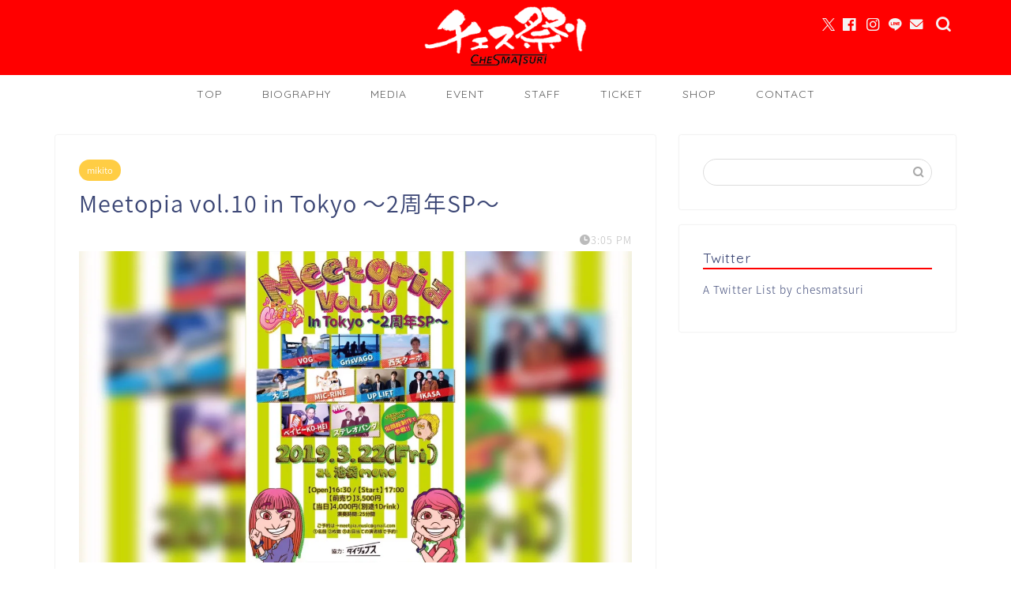

--- FILE ---
content_type: text/html; charset=UTF-8
request_url: https://chesmatsuri.com/blog/mikito/20190322meetopia10.html
body_size: 13446
content:
<!DOCTYPE html><html lang="ja"><head prefix="og: http://ogp.me/ns# fb: http://ogp.me/ns/fb# article: http://ogp.me/ns/article#"><meta charset="utf-8"><meta http-equiv="X-UA-Compatible" content="IE=edge"><meta name="viewport" content="width=device-width, initial-scale=1"><meta property="og:type" content="blog"><meta property="og:title" content="Meetopia vol.10 in Tokyo 〜2周年SP〜｜チェス祭り"><meta property="og:url" content="https://chesmatsuri.com/blog/mikito/20190322meetopia10.html"><meta property="og:description" content="こんにちは！みきとです。 浜松でチェス祭りという音楽イベント、また、シンガーソングライターてぃーがの運営をやっています！"><meta property="og:image" content="https://i0.wp.com/chesmatsuri.com/wp-content/uploads/S__118472748.jpg?fit=1706%2C960&ssl=1"><meta property="og:site_name" content="チェス祭り"><meta property="fb:admins" content=""><meta name="twitter:card" content="summary"><meta name="twitter:site" content="@chesmatsuri"><meta name="description" itemprop="description" content="こんにちは！みきとです。 浜松でチェス祭りという音楽イベント、また、シンガーソングライターてぃーがの運営をやっています！" ><link rel="canonical" href="https://chesmatsuri.com/blog/mikito/20190322meetopia10.html"><link media="all" href="https://chesmatsuri.com/wp-content/cache/autoptimize/css/autoptimize_3a4fd97548de287c7f9b59aa0ade5801.css" rel="stylesheet"><title>Meetopia vol.10 in Tokyo 〜2周年SP〜｜チェス祭り</title><meta name='robots' content='max-image-preview:large' /><link rel='dns-prefetch' href='//www.google.com' /><link rel='dns-prefetch' href='//cdnjs.cloudflare.com' /><link rel='dns-prefetch' href='//use.fontawesome.com' /><link rel='dns-prefetch' href='//secure.gravatar.com' /><link rel='dns-prefetch' href='//stats.wp.com' /><link rel='dns-prefetch' href='//v0.wordpress.com' /><link rel='preconnect' href='//i0.wp.com' /><link rel='preconnect' href='//c0.wp.com' /><link rel="alternate" type="application/rss+xml" title="チェス祭り &raquo; フィード" href="https://chesmatsuri.com/feed" /><link rel="alternate" type="application/rss+xml" title="チェス祭り &raquo; コメントフィード" href="https://chesmatsuri.com/comments/feed" /><link rel="alternate" type="application/rss+xml" title="チェス祭り &raquo; Meetopia vol.10 in Tokyo 〜2周年SP〜 のコメントのフィード" href="https://chesmatsuri.com/blog/mikito/20190322meetopia10.html/feed" /> <script type="text/javascript">window._wpemojiSettings = {"baseUrl":"https:\/\/s.w.org\/images\/core\/emoji\/15.0.3\/72x72\/","ext":".png","svgUrl":"https:\/\/s.w.org\/images\/core\/emoji\/15.0.3\/svg\/","svgExt":".svg","source":{"concatemoji":"https:\/\/chesmatsuri.com\/wp-includes\/js\/wp-emoji-release.min.js?ver=6.6.4"}};
/*! This file is auto-generated */
!function(i,n){var o,s,e;function c(e){try{var t={supportTests:e,timestamp:(new Date).valueOf()};sessionStorage.setItem(o,JSON.stringify(t))}catch(e){}}function p(e,t,n){e.clearRect(0,0,e.canvas.width,e.canvas.height),e.fillText(t,0,0);var t=new Uint32Array(e.getImageData(0,0,e.canvas.width,e.canvas.height).data),r=(e.clearRect(0,0,e.canvas.width,e.canvas.height),e.fillText(n,0,0),new Uint32Array(e.getImageData(0,0,e.canvas.width,e.canvas.height).data));return t.every(function(e,t){return e===r[t]})}function u(e,t,n){switch(t){case"flag":return n(e,"\ud83c\udff3\ufe0f\u200d\u26a7\ufe0f","\ud83c\udff3\ufe0f\u200b\u26a7\ufe0f")?!1:!n(e,"\ud83c\uddfa\ud83c\uddf3","\ud83c\uddfa\u200b\ud83c\uddf3")&&!n(e,"\ud83c\udff4\udb40\udc67\udb40\udc62\udb40\udc65\udb40\udc6e\udb40\udc67\udb40\udc7f","\ud83c\udff4\u200b\udb40\udc67\u200b\udb40\udc62\u200b\udb40\udc65\u200b\udb40\udc6e\u200b\udb40\udc67\u200b\udb40\udc7f");case"emoji":return!n(e,"\ud83d\udc26\u200d\u2b1b","\ud83d\udc26\u200b\u2b1b")}return!1}function f(e,t,n){var r="undefined"!=typeof WorkerGlobalScope&&self instanceof WorkerGlobalScope?new OffscreenCanvas(300,150):i.createElement("canvas"),a=r.getContext("2d",{willReadFrequently:!0}),o=(a.textBaseline="top",a.font="600 32px Arial",{});return e.forEach(function(e){o[e]=t(a,e,n)}),o}function t(e){var t=i.createElement("script");t.src=e,t.defer=!0,i.head.appendChild(t)}"undefined"!=typeof Promise&&(o="wpEmojiSettingsSupports",s=["flag","emoji"],n.supports={everything:!0,everythingExceptFlag:!0},e=new Promise(function(e){i.addEventListener("DOMContentLoaded",e,{once:!0})}),new Promise(function(t){var n=function(){try{var e=JSON.parse(sessionStorage.getItem(o));if("object"==typeof e&&"number"==typeof e.timestamp&&(new Date).valueOf()<e.timestamp+604800&&"object"==typeof e.supportTests)return e.supportTests}catch(e){}return null}();if(!n){if("undefined"!=typeof Worker&&"undefined"!=typeof OffscreenCanvas&&"undefined"!=typeof URL&&URL.createObjectURL&&"undefined"!=typeof Blob)try{var e="postMessage("+f.toString()+"("+[JSON.stringify(s),u.toString(),p.toString()].join(",")+"));",r=new Blob([e],{type:"text/javascript"}),a=new Worker(URL.createObjectURL(r),{name:"wpTestEmojiSupports"});return void(a.onmessage=function(e){c(n=e.data),a.terminate(),t(n)})}catch(e){}c(n=f(s,u,p))}t(n)}).then(function(e){for(var t in e)n.supports[t]=e[t],n.supports.everything=n.supports.everything&&n.supports[t],"flag"!==t&&(n.supports.everythingExceptFlag=n.supports.everythingExceptFlag&&n.supports[t]);n.supports.everythingExceptFlag=n.supports.everythingExceptFlag&&!n.supports.flag,n.DOMReady=!1,n.readyCallback=function(){n.DOMReady=!0}}).then(function(){return e}).then(function(){var e;n.supports.everything||(n.readyCallback(),(e=n.source||{}).concatemoji?t(e.concatemoji):e.wpemoji&&e.twemoji&&(t(e.twemoji),t(e.wpemoji)))}))}((window,document),window._wpemojiSettings);</script> <link rel='stylesheet' id='fontawesome-style-css' href='https://use.fontawesome.com/releases/v5.6.3/css/all.css?ver=6.6.4' type='text/css' media='all' /><link rel='stylesheet' id='swiper-style-css' href='https://cdnjs.cloudflare.com/ajax/libs/Swiper/4.0.7/css/swiper.min.css?ver=6.6.4' type='text/css' media='all' /> <script type="text/javascript" src="https://chesmatsuri.com/wp-includes/js/jquery/jquery.min.js?ver=3.7.1" id="jquery-core-js"></script> <link rel="https://api.w.org/" href="https://chesmatsuri.com/wp-json/" /><link rel="alternate" title="JSON" type="application/json" href="https://chesmatsuri.com/wp-json/wp/v2/posts/304" /><link rel='shortlink' href='https://wp.me/paId8u-4U' /><link rel="alternate" title="oEmbed (JSON)" type="application/json+oembed" href="https://chesmatsuri.com/wp-json/oembed/1.0/embed?url=https%3A%2F%2Fchesmatsuri.com%2Fblog%2Fmikito%2F20190322meetopia10.html" /><link rel="alternate" title="oEmbed (XML)" type="text/xml+oembed" href="https://chesmatsuri.com/wp-json/oembed/1.0/embed?url=https%3A%2F%2Fchesmatsuri.com%2Fblog%2Fmikito%2F20190322meetopia10.html&#038;format=xml" /> <script type="text/javascript">window._wp_rp_static_base_url = 'https://wprp.sovrn.com/static/';
	window._wp_rp_wp_ajax_url = "https://chesmatsuri.com/wp-admin/admin-ajax.php";
	window._wp_rp_plugin_version = '3.6.4';
	window._wp_rp_post_id = '304';
	window._wp_rp_num_rel_posts = '6';
	window._wp_rp_thumbnails = true;
	window._wp_rp_post_title = 'Meetopia+vol.10+in+Tokyo+%E3%80%9C2%E5%91%A8%E5%B9%B4SP%E3%80%9C';
	window._wp_rp_post_tags = ['mikito', 'tokyo', 'color', 'span', 'osaka', 'gri', 'alt', 'a'];
	window._wp_rp_promoted_content = true;</script> <meta property="og:type" content="article" /><meta property="og:title" content="Meetopia vol.10 in Tokyo 〜2周年SP〜" /><meta property="og:url" content="https://chesmatsuri.com/blog/mikito/20190322meetopia10.html" /><meta property="og:description" content="こんにちは！みきとです。 浜松でチェス祭りという音楽イベント、また、シンガーソングライターてぃーがの運営をやっ&hellip;" /><meta property="article:published_time" content="2019-03-24T06:05:13+00:00" /><meta property="article:modified_time" content="2019-03-24T06:05:13+00:00" /><meta property="og:site_name" content="チェス祭り" /><meta property="og:image" content="https://i0.wp.com/chesmatsuri.com/wp-content/uploads/S__118472748.jpg?fit=1200%2C675&#038;ssl=1" /><meta property="og:image:width" content="1200" /><meta property="og:image:height" content="675" /><meta property="og:image:alt" content="" /><meta property="og:locale" content="ja_JP" /><meta name="twitter:text:title" content="Meetopia vol.10 in Tokyo 〜2周年SP〜" /><meta name="twitter:image" content="https://i0.wp.com/chesmatsuri.com/wp-content/uploads/S__118472748.jpg?fit=1200%2C675&#038;ssl=1&#038;w=640" /><meta name="twitter:card" content="summary_large_image" /><link rel="icon" href="https://i0.wp.com/chesmatsuri.com/wp-content/uploads/image.jpg?fit=32%2C32&#038;ssl=1" sizes="32x32" /><link rel="icon" href="https://i0.wp.com/chesmatsuri.com/wp-content/uploads/image.jpg?fit=192%2C192&#038;ssl=1" sizes="192x192" /><link rel="apple-touch-icon" href="https://i0.wp.com/chesmatsuri.com/wp-content/uploads/image.jpg?fit=180%2C180&#038;ssl=1" /><meta name="msapplication-TileImage" content="https://i0.wp.com/chesmatsuri.com/wp-content/uploads/image.jpg?fit=270%2C270&#038;ssl=1" />  <script async src="https://www.googletagmanager.com/gtag/js?id=UA-123355232-1"></script> <script async src="https://pagead2.googlesyndication.com/pagead/js/adsbygoogle.js?client=ca-pub-4755751382773471"
     crossorigin="anonymous"></script> </head><body data-rsssl=1 class="post-template-default single single-post postid-304 single-format-standard" id="nts-style"><div id="wrapper"><div id="scroll-content" class="animate"><div id="header-box" class="tn_on header-box animate"><div id="header" class="header-type2 header animate"><div id="site-info" class="ef"> <span class="tn-logo-size"><a href='https://chesmatsuri.com/' title='チェス祭り' rel='home'><img src='https://chesmatsuri.com/wp-content/uploads/b4864c7a836d6234c0f7f904519edd4d-1.png' alt='チェス祭り'></a></span></div><div id="headmenu"> <span class="headsns tn_sns_on"> <span class="twitter"><a href="http://twitter.com/chesmatsuri"><i class="jic-type jin-ifont-twitter" aria-hidden="true"></i></a></span> <span class="facebook"> <a href="https://www.facebook.com/chesmatsuri"><i class="jic-type jin-ifont-facebook" aria-hidden="true"></i></a> </span> <span class="instagram"> <a href="http://instagram.com/chesmatsuri"><i class="jic-type jin-ifont-instagram" aria-hidden="true"></i></a> </span> <span class="line"> <a href="https://line.me/R/ti/p/%40rzf4329i" target="_blank"><i class="jic-type jin-ifont-line" aria-hidden="true"></i></a> </span> <span class="jin-contact"> <a href="https://chesmatsuri.com/contact"><i class="jic-type jin-ifont-mail" aria-hidden="true"></i></a> </span> </span> <span class="headsearch tn_search_on"><form class="search-box" role="search" method="get" id="searchform" action="https://chesmatsuri.com/"> <input type="search" placeholder="" class="text search-text" value="" name="s" id="s"> <input type="submit" id="searchsubmit" value="&#xe931;"></form> </span></div></div></div><div id="nav-container" class="header-style4-animate animate"><div id="drawernav" class="ef"><nav class="fixed-content"><ul class="menu-box"><li class="menu-item menu-item-type-post_type menu-item-object-page menu-item-home menu-item-196"><a href="https://chesmatsuri.com/">TOP</a></li><li class="menu-item menu-item-type-post_type menu-item-object-page menu-item-124"><a href="https://chesmatsuri.com/biography">BIOGRAPHY</a></li><li class="menu-item menu-item-type-taxonomy menu-item-object-category menu-item-120"><a href="https://chesmatsuri.com/category/news/media">MEDIA</a></li><li class="menu-item menu-item-type-taxonomy menu-item-object-category menu-item-121"><a href="https://chesmatsuri.com/category/news/event">EVENT</a></li><li class="menu-item menu-item-type-post_type menu-item-object-page menu-item-has-children menu-item-312"><a href="https://chesmatsuri.com/staff">STAFF</a><ul class="sub-menu"><li class="menu-item menu-item-type-custom menu-item-object-custom menu-item-314"><a href="https://ameblo.jp/osonokun/">おそののブログ</a></li><li class="menu-item menu-item-type-taxonomy menu-item-object-category current-post-ancestor current-menu-parent current-post-parent menu-item-313"><a href="https://chesmatsuri.com/category/blog/mikito">みきとのブログ</a></li></ul></li><li class="menu-item menu-item-type-post_type menu-item-object-page menu-item-222"><a href="https://chesmatsuri.com/ticket">TICKET</a></li><li class="menu-item menu-item-type-custom menu-item-object-custom menu-item-119"><a href="https://shop.chesmatsuri.com/">SHOP</a></li><li class="menu-item menu-item-type-post_type menu-item-object-page menu-item-218"><a href="https://chesmatsuri.com/contact">CONTACT</a></li></ul></nav></div></div><div class="clearfix"></div><div id="contents"><main id="main-contents" class="main-contents article_style1 animate" itemprop="mainContentOfPage"><section class="cps-post-box hentry"><article class="cps-post"><header class="cps-post-header"> <span class="cps-post-cat category-mikito" itemprop="keywords"><a href="https://chesmatsuri.com/category/blog/mikito" style="background-color:!important;">mikito</a></span><h1 class="cps-post-title entry-title" itemprop="headline">Meetopia vol.10 in Tokyo 〜2周年SP〜</h1><div class="cps-post-meta vcard"> <span class="writer fn" itemprop="author" itemscope itemtype="https://schema.org/Person"><span itemprop="name">v70</span></span> <span class="cps-post-date-box"> <span class="cps-post-date"><i class="jic jin-ifont-watch" aria-hidden="true"></i>&nbsp;<time class="entry-date date published updated" datetime="2019-03-24T15:05:13+09:00">3:05 PM</time></span> </span></div></header><div class="cps-post-thumb" itemscope itemtype="https://schema.org/ImageObject"> <img src="[data-uri]" data-lazy-type="image" data-lazy-src="https://i0.wp.com/chesmatsuri.com/wp-content/uploads/S__118472748.jpg?resize=1280%2C720&amp;ssl=1" class="lazy lazy-hidden attachment-large_size size-large_size wp-post-image" alt="" width ="700" height ="393" decoding="async" fetchpriority="high" data-lazy-srcset="https://i0.wp.com/chesmatsuri.com/wp-content/uploads/S__118472748.jpg?w=1706&amp;ssl=1 1706w, https://i0.wp.com/chesmatsuri.com/wp-content/uploads/S__118472748.jpg?resize=300%2C169&amp;ssl=1 300w, https://i0.wp.com/chesmatsuri.com/wp-content/uploads/S__118472748.jpg?resize=768%2C432&amp;ssl=1 768w, https://i0.wp.com/chesmatsuri.com/wp-content/uploads/S__118472748.jpg?resize=1024%2C576&amp;ssl=1 1024w, https://i0.wp.com/chesmatsuri.com/wp-content/uploads/S__118472748.jpg?resize=320%2C180&amp;ssl=1 320w, https://i0.wp.com/chesmatsuri.com/wp-content/uploads/S__118472748.jpg?resize=640%2C360&amp;ssl=1 640w, https://i0.wp.com/chesmatsuri.com/wp-content/uploads/S__118472748.jpg?resize=1280%2C720&amp;ssl=1 1280w, https://i0.wp.com/chesmatsuri.com/wp-content/uploads/S__118472748.jpg?resize=1280%2C720&amp;ssl=1 856w" data-lazy-sizes="(max-width: 1280px) 100vw, 1280px" /><noscript><img src="https://i0.wp.com/chesmatsuri.com/wp-content/uploads/S__118472748.jpg?resize=1280%2C720&amp;ssl=1" class="attachment-large_size size-large_size wp-post-image" alt="" width ="700" height ="393" decoding="async" fetchpriority="high" srcset="https://i0.wp.com/chesmatsuri.com/wp-content/uploads/S__118472748.jpg?w=1706&amp;ssl=1 1706w, https://i0.wp.com/chesmatsuri.com/wp-content/uploads/S__118472748.jpg?resize=300%2C169&amp;ssl=1 300w, https://i0.wp.com/chesmatsuri.com/wp-content/uploads/S__118472748.jpg?resize=768%2C432&amp;ssl=1 768w, https://i0.wp.com/chesmatsuri.com/wp-content/uploads/S__118472748.jpg?resize=1024%2C576&amp;ssl=1 1024w, https://i0.wp.com/chesmatsuri.com/wp-content/uploads/S__118472748.jpg?resize=320%2C180&amp;ssl=1 320w, https://i0.wp.com/chesmatsuri.com/wp-content/uploads/S__118472748.jpg?resize=640%2C360&amp;ssl=1 640w, https://i0.wp.com/chesmatsuri.com/wp-content/uploads/S__118472748.jpg?resize=1280%2C720&amp;ssl=1 1280w, https://i0.wp.com/chesmatsuri.com/wp-content/uploads/S__118472748.jpg?resize=1280%2C720&amp;ssl=1 856w" sizes="(max-width: 1280px) 100vw, 1280px" /></noscript></div><div class="cps-post-main-box"><div class="cps-post-main    h2-style01 h3-style01 h4-style01 entry-content  " itemprop="articleBody"><div class="clearfix"></div><p>こんにちは！みきとです。</p><p>浜松で<a href="https://chesmatsuri.com">チェス祭り</a>という音楽イベント、また、シンガーソングライター<a href="http://teaga.net/">てぃーが</a>の運営をやっています！</p><p>先日2019年3月22日にMeetopia vol.10が<a href="https://live-mono.com/ikebukuro/">池袋mono</a>で開催されました。そこに<a href="http://teaga.net/">てぃーが</a>を呼んでもらいました！うれしい！ありがとうございます！</p><p>Meetopiaとチェス祭りはフレンドイベントということをうたわせてもらっています。(<a href="https://chesmatsuri.com/">※チェス祭りトップページ参照</a>)チェス祭りとお友だちイベントの名前がMeetopia、私たちのお友だちのやっているイベントの名前がMeetopia、どっちなのかなー？、どっちで捉えてもらっても構わないけど、</p><p><strong><span style="font-size: 24px; color: #ff0000;">大切な繋がりであることはぜひ推したい。</span></strong></p><p><span style="letter-spacing: 0.8px;"><a href="https://chesmatsuri.com/blog/mikito/20190320.html">先日のブログ</a>でも登場したけれど</span><span style="font-size: 1em; letter-spacing: 0.05em;">、Meetopia主催の<a href="https://twitter.com/yz_mikitty">みきちゃん</a>と<a href="https://twitter.com/m_cimu95">ゆうちむ</a>はまずMeetopiaでは無いところでそれぞれ出逢っている。</span></p><p><a href="https://twitter.com/yz_mikitty">みきちゃん</a>はチェス祭りvol.4に出演してもらったスマイルアンドグッドの活動サポートスタッフとして帯同していたときに出逢い、そのときはあまり話す機会はなかったけれど、その後<a href="http://rafvery.com/top.php">Rafvery</a>の<a href="https://www.niigata-kenminkaikan.jp/">新潟県民会館</a>のホールワンマンライブ終了後に色々な想いを交わし、その時から良く話している。</p><p><a href="https://twitter.com/m_cimu95">ゆうちむ</a>はチェス祭りvol.5-RE:START-に遊びに来てくれて、そのときにあいさつしてくれた。さらに！同じ日にすとあかが「ぜひ会わせたい人が居る」と重ねて紹介してくれた。その時のチェス祭りに関するブログを書いてくれて、その内容から受け取った想いに感銘し、それ以降良く話すようになった。</p><p>そんな2人が企画しているイベントが「Meetopia」。「Meet=出逢い」「Utopia=どこにもない場所・理想郷」を合わせてできた造語だ。昨年2018年7月20日のvol.7で初めて足を運んだ。</p><p><strong><span style="font-size: 24px; color: #ff0000;">え…めちゃくちゃ良いイベントじゃないかよ！</span></strong></p><p>それまでそれぞれから聴いていた想いと初めて目にする彼女たちが作った形との一致で一気にMeetopiaのファンになった。</p><p>そんなイベントだからこそいつも開催を楽しみにしているし、今回は初めて自分が運営に関わっている<a href="http://teaga.net/">てぃーが</a>を呼んでくれたり、チェス祭りの相棒の<a href="https://twitter.com/osono_crimix">おその</a>がバックDJを中心に活躍するものだから、輪をかけてうれしかったわけ。</p><p>Meetopiaはこれまで平日開催だったり、<a href="https://twitter.com/hashtag/%E7%A7%81%E3%81%AE%E8%A1%97%E3%81%AB%E3%82%82meetopia?f=tweets&amp;vertical=default&amp;src=hash">遠方の開催</a>だったりと、自分の普段の生活スタイルからするとなかなか参加が難しい。どうしても行きたい気持ちが高じて今回は割と早い段階で休みを取ってしまった。</p><p>これをチェス祭りに置き換えると、そうやって休みを取って来てもらえることに感謝をせずにはいられない。自分と同じような気持ちなのだろうから。もしそういう人がチェス祭りに居たならば、ぜひ休んできたと伝えてください！</p><p><span style="font-size: 28px; color: #ff0000;"><strong>ハグします！</strong></span></p><p>冗談です！感謝したい！そんな想いを知らないままなのは嫌だ！ってことです。でもハグしてもいいよって人は伝えてください！<span style="font-size: 8px;">人は選びますがね。</span></p><p>話はMeetopia vol.10に戻るよ！</p><p>今回のMeetopiaの出演者はこちらでした。</p><p>ベイビーKO-HEI / てぃーが / MIC-RINE / VOG / 西矢ターボ / Gris VAGO / イカサジェントルマン / UP LIFT</p><p>それぞれの出演者が素晴らしい演奏と熱いMCをくりだし、Meetopiaでのステージを作り上げていた。２人がお声掛けしただけはある。他のイベントで全く同じ会場と顔ぶれになったとしても、絶対に違うステージになる。その生まれるであろう違いがイベントの重要な要素のひとつだと自分は思っている。</p><p>純粋にMeetopiaの空間を楽しんだ面と、チェス祭りに重ねたときにかなり参考になった面とが共存した、すごく貴重な時間になった！今回も参加して本当に良かったと思う。</p><div class="simple-box3"><p>てぃーが</p> <img data-recalc-dims="1" decoding="async" class="lazy lazy-hidden alignnone size-large wp-image-315" src="https://i0.wp.com/chesmatsuri.com/wp-content/uploads/S__118472728-1024x768.jpg?resize=1024%2C768" data-lazy-type="image" data-lazy-src="https://chesmatsuri.com/wp-content/uploads/S__118472728-1024x768.jpg" alt="" width="1024" height="768" data-lazy-srcset="https://i0.wp.com/chesmatsuri.com/wp-content/uploads/S__118472728.jpg?resize=1024%2C768&amp;ssl=1 1024w, https://i0.wp.com/chesmatsuri.com/wp-content/uploads/S__118472728.jpg?resize=300%2C225&amp;ssl=1 300w, https://i0.wp.com/chesmatsuri.com/wp-content/uploads/S__118472728.jpg?resize=768%2C576&amp;ssl=1 768w, https://i0.wp.com/chesmatsuri.com/wp-content/uploads/S__118472728.jpg?w=1478&amp;ssl=1 1478w, https://i0.wp.com/chesmatsuri.com/wp-content/uploads/S__118472728.jpg?w=856&amp;ssl=1 856w" data-lazy-sizes="(max-width: 1000px) 100vw, 1000px" /><noscript><img data-recalc-dims="1" decoding="async" class="alignnone size-large wp-image-315" src="https://i0.wp.com/chesmatsuri.com/wp-content/uploads/S__118472728-1024x768.jpg?resize=1024%2C768" alt="" width="1024" height="768" srcset="https://i0.wp.com/chesmatsuri.com/wp-content/uploads/S__118472728.jpg?resize=1024%2C768&amp;ssl=1 1024w, https://i0.wp.com/chesmatsuri.com/wp-content/uploads/S__118472728.jpg?resize=300%2C225&amp;ssl=1 300w, https://i0.wp.com/chesmatsuri.com/wp-content/uploads/S__118472728.jpg?resize=768%2C576&amp;ssl=1 768w, https://i0.wp.com/chesmatsuri.com/wp-content/uploads/S__118472728.jpg?w=1478&amp;ssl=1 1478w, https://i0.wp.com/chesmatsuri.com/wp-content/uploads/S__118472728.jpg?w=856&amp;ssl=1 856w" sizes="(max-width: 1000px) 100vw, 1000px" /></noscript></div><div class="simple-box3"><p>集合写真</p> <img data-recalc-dims="1" decoding="async" class="lazy lazy-hidden alignnone size-large wp-image-316" src="https://i0.wp.com/chesmatsuri.com/wp-content/uploads/S__118472727-1024x768.jpg?resize=1024%2C768" data-lazy-type="image" data-lazy-src="https://chesmatsuri.com/wp-content/uploads/S__118472727-1024x768.jpg" alt="" width="1024" height="768" data-lazy-srcset="https://i0.wp.com/chesmatsuri.com/wp-content/uploads/S__118472727.jpg?resize=1024%2C768&amp;ssl=1 1024w, https://i0.wp.com/chesmatsuri.com/wp-content/uploads/S__118472727.jpg?resize=300%2C225&amp;ssl=1 300w, https://i0.wp.com/chesmatsuri.com/wp-content/uploads/S__118472727.jpg?resize=768%2C576&amp;ssl=1 768w, https://i0.wp.com/chesmatsuri.com/wp-content/uploads/S__118472727.jpg?w=1478&amp;ssl=1 1478w, https://i0.wp.com/chesmatsuri.com/wp-content/uploads/S__118472727.jpg?w=856&amp;ssl=1 856w" data-lazy-sizes="(max-width: 1000px) 100vw, 1000px" /><noscript><img data-recalc-dims="1" decoding="async" class="alignnone size-large wp-image-316" src="https://i0.wp.com/chesmatsuri.com/wp-content/uploads/S__118472727-1024x768.jpg?resize=1024%2C768" alt="" width="1024" height="768" srcset="https://i0.wp.com/chesmatsuri.com/wp-content/uploads/S__118472727.jpg?resize=1024%2C768&amp;ssl=1 1024w, https://i0.wp.com/chesmatsuri.com/wp-content/uploads/S__118472727.jpg?resize=300%2C225&amp;ssl=1 300w, https://i0.wp.com/chesmatsuri.com/wp-content/uploads/S__118472727.jpg?resize=768%2C576&amp;ssl=1 768w, https://i0.wp.com/chesmatsuri.com/wp-content/uploads/S__118472727.jpg?w=1478&amp;ssl=1 1478w, https://i0.wp.com/chesmatsuri.com/wp-content/uploads/S__118472727.jpg?w=856&amp;ssl=1 856w" sizes="(max-width: 1000px) 100vw, 1000px" /></noscript></div><p>写真は自分は運営に関わっているてぃーが関連と、すでにMeetopiaからシェアされている集合写真にとどめておきます！その他の写真については今後Meetopiaから出ると思うのでTwitterアカウントをフォローして、チェックせよ！</p><p>Twitter：<a href="https://twitter.com/meetopia_music">Meetopia</a></p><p>そんなMeetopiaの次はこちら！</p><div class="simple-box6"><p>Meetopia vol.11 in Osaka 〜2周年SP〜</p> <img data-recalc-dims="1" loading="lazy" decoding="async" class="lazy lazy-hidden alignnone size-large wp-image-317" src="https://i0.wp.com/chesmatsuri.com/wp-content/uploads/S__118472742-724x1024.jpg?resize=724%2C1024" data-lazy-type="image" data-lazy-src="https://chesmatsuri.com/wp-content/uploads/S__118472742-724x1024.jpg" alt="" width="724" height="1024" /><noscript><img data-recalc-dims="1" loading="lazy" decoding="async" class="alignnone size-large wp-image-317" src="https://i0.wp.com/chesmatsuri.com/wp-content/uploads/S__118472742-724x1024.jpg?resize=724%2C1024" alt="" width="724" height="1024" /></noscript><p>日　　程：2019年3月29日(金)</p><p>時　　間：Open16:30/Start17:00</p><p>会　　場：ESAKA MUSE</p><p>出　　演：健太康太/イカサジェントルマン/四季彼方/RAGFACT/名迫遼太/NEWPALETTE/STREET ACADEMY/スマイルアンドグッド/秋休/若松愛美/Tiny/ステレオパンダ(MC)</p></div><p>顔ぶれがだいぶ変わり、こちらも負けず劣らずおもしろそうだ！</p><p>そうそう！</p> <img data-recalc-dims="1" loading="lazy" decoding="async" class="lazy lazy-hidden alignnone size-large wp-image-318" src="https://i0.wp.com/chesmatsuri.com/wp-content/uploads/S__118472745-1024x1024.jpg?resize=1024%2C1024" data-lazy-type="image" data-lazy-src="https://chesmatsuri.com/wp-content/uploads/S__118472745-1024x1024.jpg" alt="" width="1024" height="1024" data-lazy-srcset="https://i0.wp.com/chesmatsuri.com/wp-content/uploads/S__118472745.jpg?resize=1024%2C1024&amp;ssl=1 1024w, https://i0.wp.com/chesmatsuri.com/wp-content/uploads/S__118472745.jpg?resize=150%2C150&amp;ssl=1 150w, https://i0.wp.com/chesmatsuri.com/wp-content/uploads/S__118472745.jpg?resize=300%2C300&amp;ssl=1 300w, https://i0.wp.com/chesmatsuri.com/wp-content/uploads/S__118472745.jpg?resize=768%2C768&amp;ssl=1 768w, https://i0.wp.com/chesmatsuri.com/wp-content/uploads/S__118472745.jpg?w=1280&amp;ssl=1 1280w, https://i0.wp.com/chesmatsuri.com/wp-content/uploads/S__118472745.jpg?w=856&amp;ssl=1 856w" data-lazy-sizes="(max-width: 1000px) 100vw, 1000px" /><noscript><img data-recalc-dims="1" loading="lazy" decoding="async" class="alignnone size-large wp-image-318" src="https://i0.wp.com/chesmatsuri.com/wp-content/uploads/S__118472745-1024x1024.jpg?resize=1024%2C1024" alt="" width="1024" height="1024" srcset="https://i0.wp.com/chesmatsuri.com/wp-content/uploads/S__118472745.jpg?resize=1024%2C1024&amp;ssl=1 1024w, https://i0.wp.com/chesmatsuri.com/wp-content/uploads/S__118472745.jpg?resize=150%2C150&amp;ssl=1 150w, https://i0.wp.com/chesmatsuri.com/wp-content/uploads/S__118472745.jpg?resize=300%2C300&amp;ssl=1 300w, https://i0.wp.com/chesmatsuri.com/wp-content/uploads/S__118472745.jpg?resize=768%2C768&amp;ssl=1 768w, https://i0.wp.com/chesmatsuri.com/wp-content/uploads/S__118472745.jpg?w=1280&amp;ssl=1 1280w, https://i0.wp.com/chesmatsuri.com/wp-content/uploads/S__118472745.jpg?w=856&amp;ssl=1 856w" sizes="(max-width: 1000px) 100vw, 1000px" /></noscript><p>イラストレーター<a href="https://twitter.com/yellowkyoko">kyo→ko</a>さんのステッカーをゲット！絵を見てすぐにピンとくる方も居ると思うけど、</p> <img data-recalc-dims="1" loading="lazy" decoding="async" class="lazy lazy-hidden alignnone size-large wp-image-319" src="https://i0.wp.com/chesmatsuri.com/wp-content/uploads/S__118472746-724x1024.jpg?resize=724%2C1024" data-lazy-type="image" data-lazy-src="https://chesmatsuri.com/wp-content/uploads/S__118472746-724x1024.jpg" alt="" width="724" height="1024" /><noscript><img data-recalc-dims="1" loading="lazy" decoding="async" class="alignnone size-large wp-image-319" src="https://i0.wp.com/chesmatsuri.com/wp-content/uploads/S__118472746-724x1024.jpg?resize=724%2C1024" alt="" width="724" height="1024" /></noscript><p>フライヤーの中のこちら<span style="color: #ff0000;">(→)</span>のイラストを書いている方<span style="color: #ff0000;">(○)</span>です。というかこのフライヤー自体がkyo→koさんデザインなのだ！要チェック！vol.11当日も似顔絵も描いているよ！そして</p> <img data-recalc-dims="1" loading="lazy" decoding="async" class="lazy lazy-hidden alignnone size-large wp-image-321" src="https://i0.wp.com/chesmatsuri.com/wp-content/uploads/S__118472747-1024x1024.jpg?resize=1024%2C1024" data-lazy-type="image" data-lazy-src="https://chesmatsuri.com/wp-content/uploads/S__118472747-1024x1024.jpg" alt="" width="1024" height="1024" data-lazy-srcset="https://i0.wp.com/chesmatsuri.com/wp-content/uploads/S__118472747.jpg?resize=1024%2C1024&amp;ssl=1 1024w, https://i0.wp.com/chesmatsuri.com/wp-content/uploads/S__118472747.jpg?resize=150%2C150&amp;ssl=1 150w, https://i0.wp.com/chesmatsuri.com/wp-content/uploads/S__118472747.jpg?resize=300%2C300&amp;ssl=1 300w, https://i0.wp.com/chesmatsuri.com/wp-content/uploads/S__118472747.jpg?resize=768%2C768&amp;ssl=1 768w, https://i0.wp.com/chesmatsuri.com/wp-content/uploads/S__118472747.jpg?w=1280&amp;ssl=1 1280w, https://i0.wp.com/chesmatsuri.com/wp-content/uploads/S__118472747.jpg?w=856&amp;ssl=1 856w" data-lazy-sizes="(max-width: 1000px) 100vw, 1000px" /><noscript><img data-recalc-dims="1" loading="lazy" decoding="async" class="alignnone size-large wp-image-321" src="https://i0.wp.com/chesmatsuri.com/wp-content/uploads/S__118472747-1024x1024.jpg?resize=1024%2C1024" alt="" width="1024" height="1024" srcset="https://i0.wp.com/chesmatsuri.com/wp-content/uploads/S__118472747.jpg?resize=1024%2C1024&amp;ssl=1 1024w, https://i0.wp.com/chesmatsuri.com/wp-content/uploads/S__118472747.jpg?resize=150%2C150&amp;ssl=1 150w, https://i0.wp.com/chesmatsuri.com/wp-content/uploads/S__118472747.jpg?resize=300%2C300&amp;ssl=1 300w, https://i0.wp.com/chesmatsuri.com/wp-content/uploads/S__118472747.jpg?resize=768%2C768&amp;ssl=1 768w, https://i0.wp.com/chesmatsuri.com/wp-content/uploads/S__118472747.jpg?w=1280&amp;ssl=1 1280w, https://i0.wp.com/chesmatsuri.com/wp-content/uploads/S__118472747.jpg?w=856&amp;ssl=1 856w" sizes="(max-width: 1000px) 100vw, 1000px" /></noscript><p>Meetopiaのラババンもゲット！Meetopia従来のイメージカラーではないアーミー色もかわいかったりするよね！チェス祭りももうすぐラババンを出すので、ぜひそちらも合わせてつけてね！</p><p><span style="color: #ff0000; font-size: 24px;">もうすぐラババンを出すというか、もうすぐチェス祭り、なんだけどね！</span></p> <img data-recalc-dims="1" loading="lazy" decoding="async" class="lazy lazy-hidden alignnone size-large wp-image-257" src="https://i0.wp.com/chesmatsuri.com/wp-content/uploads/0d042e3742a4dbde8550fa10a612d506-768x1024.jpg?resize=768%2C1024" data-lazy-type="image" data-lazy-src="https://chesmatsuri.com/wp-content/uploads/0d042e3742a4dbde8550fa10a612d506-768x1024.jpg" alt="" width="768" height="1024" /><noscript><img data-recalc-dims="1" loading="lazy" decoding="async" class="alignnone size-large wp-image-257" src="https://i0.wp.com/chesmatsuri.com/wp-content/uploads/0d042e3742a4dbde8550fa10a612d506-768x1024.jpg?resize=768%2C1024" alt="" width="768" height="1024" /></noscript><p>お待ちしております！<a href="https://chesmatsuri.com/ticket">チケットはこちら！</a></p><p>そうそう！本日3月24日はチェス祭りvol.8に出演してくださいます<a href="https://www.breemen.info/">ブレエメン</a>の<a href="https://twitter.com/navy_bremen">ネイビー</a>さんの誕生日です！また、前にチェス祭りを一緒にやっていて今は卒業した<a href="http://chesmaika.com/">チェスマイカ</a><a href="https://twitter.com/daichan32400">Daichan</a>の誕生日です！ぜひみなさんでお祝いしましょう！</p><p><a href="https://www.weblio.jp/birthday/people/tltdb/0324">3月24日生まれの有名人</a></p><p>最後まで読んで頂き、ありがとうございました！</p><div class="simple-box1"><p>チェス祭り</p><p><a href="https://chesmatsuri.com/">ホームページ</a> / <a href="https://twitter.com/chesmatsuri">Twitter</a> / <a href="https://www.facebook.com/chesmatsuri">facebook</a> / <a href="https://line.me/R/ti/p/%40rzf4329i">LINE@</a> / <a href="https://www.instagram.com/chesmatsuri/">Instagram</a></p></div><div class="wp_rp_wrap  wp_rp_vertical_m" id="wp_rp_first"><div class="wp_rp_content"><h3 class="related_post_title">More from my site</h3><ul class="related_post wp_rp"><li data-position="0" data-poid="in-93" data-post-type="none" ><a href="https://chesmatsuri.com/news/20181001_1.html" class="wp_rp_thumbnail"><img data-recalc-dims="1" class="lazy lazy-hidden" loading="lazy" decoding="async" src="https://i0.wp.com/chesmatsuri.com/wp-content/uploads/6026e35d9829ce0c602f416f0d376066_85784793e46a751fabbba23a9fe541e7.jpg?resize=150%2C150&#038;ssl=1" data-lazy-type="image" data-lazy-src="https://chesmatsuri.com/wp-content/uploads/6026e35d9829ce0c602f416f0d376066_85784793e46a751fabbba23a9fe541e7-150x150.jpg" alt="中日新聞に掲載されました" width="150" height="150" /><noscript><img data-recalc-dims="1" loading="lazy" decoding="async" src="https://i0.wp.com/chesmatsuri.com/wp-content/uploads/6026e35d9829ce0c602f416f0d376066_85784793e46a751fabbba23a9fe541e7.jpg?resize=150%2C150&#038;ssl=1" alt="中日新聞に掲載されました" width="150" height="150" /></noscript></a><a href="https://chesmatsuri.com/news/20181001_1.html" class="wp_rp_title">中日新聞に掲載されました</a></li><li data-position="1" data-poid="in-233" data-post-type="none" ><a href="https://chesmatsuri.com/news/event/20181231.html" class="wp_rp_thumbnail"><img data-recalc-dims="1" class="lazy lazy-hidden" loading="lazy" decoding="async" src="https://i0.wp.com/chesmatsuri.com/wp-content/plugins/wordpress-23-related-posts-plugin/static/thumbs/12.jpg?resize=150%2C150&#038;ssl=1" data-lazy-type="image" data-lazy-src="https://chesmatsuri.com/wp-content/plugins/wordpress-23-related-posts-plugin/static/thumbs/12.jpg" alt="2019.4.6(土)チェス祭りvol.8開催決定！" width="150" height="150" /><noscript><img data-recalc-dims="1" loading="lazy" decoding="async" src="https://i0.wp.com/chesmatsuri.com/wp-content/plugins/wordpress-23-related-posts-plugin/static/thumbs/12.jpg?resize=150%2C150&#038;ssl=1" alt="2019.4.6(土)チェス祭りvol.8開催決定！" width="150" height="150" /></noscript></a><a href="https://chesmatsuri.com/news/event/20181231.html" class="wp_rp_title">2019.4.6(土)チェス祭りvol.8開催決定！</a></li><li data-position="2" data-poid="in-81" data-post-type="none" ><a href="https://chesmatsuri.com/news/20180816_1.html" class="wp_rp_thumbnail"><img data-recalc-dims="1" class="lazy lazy-hidden" loading="lazy" decoding="async" src="https://i0.wp.com/chesmatsuri.com/wp-content/plugins/wordpress-23-related-posts-plugin/static/thumbs/5.jpg?resize=150%2C150&#038;ssl=1" data-lazy-type="image" data-lazy-src="https://chesmatsuri.com/wp-content/plugins/wordpress-23-related-posts-plugin/static/thumbs/5.jpg" alt="静岡新聞SBS「アットエス」に掲載されました" width="150" height="150" /><noscript><img data-recalc-dims="1" loading="lazy" decoding="async" src="https://i0.wp.com/chesmatsuri.com/wp-content/plugins/wordpress-23-related-posts-plugin/static/thumbs/5.jpg?resize=150%2C150&#038;ssl=1" alt="静岡新聞SBS「アットエス」に掲載されました" width="150" height="150" /></noscript></a><a href="https://chesmatsuri.com/news/20180816_1.html" class="wp_rp_title">静岡新聞SBS「アットエス」に掲載されました</a></li><li data-position="3" data-poid="in-49" data-post-type="none" ><a href="https://chesmatsuri.com/news/20180427_4.html" class="wp_rp_thumbnail"><img data-recalc-dims="1" class="lazy lazy-hidden" loading="lazy" decoding="async" src="https://i0.wp.com/chesmatsuri.com/wp-content/plugins/wordpress-23-related-posts-plugin/static/thumbs/8.jpg?resize=150%2C150&#038;ssl=1" data-lazy-type="image" data-lazy-src="https://chesmatsuri.com/wp-content/plugins/wordpress-23-related-posts-plugin/static/thumbs/8.jpg" alt="静岡新聞SBS「アットエス」に掲載されました" width="150" height="150" /><noscript><img data-recalc-dims="1" loading="lazy" decoding="async" src="https://i0.wp.com/chesmatsuri.com/wp-content/plugins/wordpress-23-related-posts-plugin/static/thumbs/8.jpg?resize=150%2C150&#038;ssl=1" alt="静岡新聞SBS「アットエス」に掲載されました" width="150" height="150" /></noscript></a><a href="https://chesmatsuri.com/news/20180427_4.html" class="wp_rp_title">静岡新聞SBS「アットエス」に掲載されました</a></li><li data-position="4" data-poid="in-96" data-post-type="none" ><a href="https://chesmatsuri.com/news/20181014_1.html" class="wp_rp_thumbnail"><img data-recalc-dims="1" class="lazy lazy-hidden" loading="lazy" decoding="async" src="https://i0.wp.com/chesmatsuri.com/wp-content/uploads/f67da1cbd1fc9650fadbafaebe88619d_a8637d4b124499d3a562cf536b3efd9c.jpg?resize=150%2C150&#038;ssl=1" data-lazy-type="image" data-lazy-src="https://chesmatsuri.com/wp-content/uploads/f67da1cbd1fc9650fadbafaebe88619d_a8637d4b124499d3a562cf536b3efd9c-150x150.jpg" alt="チェス祭り vol6.5 -Thanks Trami-開催" width="150" height="150" /><noscript><img data-recalc-dims="1" loading="lazy" decoding="async" src="https://i0.wp.com/chesmatsuri.com/wp-content/uploads/f67da1cbd1fc9650fadbafaebe88619d_a8637d4b124499d3a562cf536b3efd9c.jpg?resize=150%2C150&#038;ssl=1" alt="チェス祭り vol6.5 -Thanks Trami-開催" width="150" height="150" /></noscript></a><a href="https://chesmatsuri.com/news/20181014_1.html" class="wp_rp_title">チェス祭り vol6.5 -Thanks Trami-開催</a></li><li data-position="5" data-poid="in-40" data-post-type="none" ><a href="https://chesmatsuri.com/news/20180427.html" class="wp_rp_thumbnail"><img data-recalc-dims="1" class="lazy lazy-hidden" loading="lazy" decoding="async" src="https://i0.wp.com/chesmatsuri.com/wp-content/uploads/c3a6668c1d0ea1c6cd88d7f6a0281b0d_3ea02a7737f11adfa97d3b9374e20b14.jpg?resize=150%2C150&#038;ssl=1" data-lazy-type="image" data-lazy-src="https://chesmatsuri.com/wp-content/uploads/c3a6668c1d0ea1c6cd88d7f6a0281b0d_3ea02a7737f11adfa97d3b9374e20b14-150x150.jpg" alt="「ホットペッパー2018年5月号浜松版」に掲載されました" width="150" height="150" /><noscript><img data-recalc-dims="1" loading="lazy" decoding="async" src="https://i0.wp.com/chesmatsuri.com/wp-content/uploads/c3a6668c1d0ea1c6cd88d7f6a0281b0d_3ea02a7737f11adfa97d3b9374e20b14.jpg?resize=150%2C150&#038;ssl=1" alt="「ホットペッパー2018年5月号浜松版」に掲載されました" width="150" height="150" /></noscript></a><a href="https://chesmatsuri.com/news/20180427.html" class="wp_rp_title">「ホットペッパー2018年5月号浜松版」に掲載されました</a></li></ul></div></div><div class="clearfix"></div><div class="adarea-box"></div><div class="related-ad-unit-area"></div><div class="share sns-design-type01"><div class="sns"><ol><li class="twitter"><a href="https://twitter.com/share?url=https%3A%2F%2Fchesmatsuri.com%2Fblog%2Fmikito%2F20190322meetopia10.html&text=Meetopia+vol.10+in+Tokyo+%E3%80%9C2%E5%91%A8%E5%B9%B4SP%E3%80%9C - チェス祭り&via=chesmatsuri&related=chesmatsuri"><i class="jic jin-ifont-twitter"></i></a></li><li class="facebook"> <a href="https://www.facebook.com/sharer.php?src=bm&u=https%3A%2F%2Fchesmatsuri.com%2Fblog%2Fmikito%2F20190322meetopia10.html&t=Meetopia+vol.10+in+Tokyo+%E3%80%9C2%E5%91%A8%E5%B9%B4SP%E3%80%9C - チェス祭り" onclick="javascript:window.open(this.href, '', 'menubar=no,toolbar=no,resizable=yes,scrollbars=yes,height=300,width=600');return false;"><i class="jic jin-ifont-facebook-t" aria-hidden="true"></i></a></li><li class="hatebu"> <a href="https://b.hatena.ne.jp/add?mode=confirm&url=https%3A%2F%2Fchesmatsuri.com%2Fblog%2Fmikito%2F20190322meetopia10.html" onclick="javascript:window.open(this.href, '', 'menubar=no,toolbar=no,resizable=yes,scrollbars=yes,height=400,width=510');return false;" ><i class="font-hatena"></i></a></li><li class="pocket"> <a href="https://getpocket.com/edit?url=https%3A%2F%2Fchesmatsuri.com%2Fblog%2Fmikito%2F20190322meetopia10.html&title=Meetopia+vol.10+in+Tokyo+%E3%80%9C2%E5%91%A8%E5%B9%B4SP%E3%80%9C - チェス祭り"><i class="jic jin-ifont-pocket" aria-hidden="true"></i></a></li><li class="line"> <a href="https://line.me/R/msg/text/?https%3A%2F%2Fchesmatsuri.com%2Fblog%2Fmikito%2F20190322meetopia10.html"><i class="jic jin-ifont-line" aria-hidden="true"></i></a></li></ol></div></div></div></div></article></section><div class="toppost-list-box-simple"><section class="related-entry-section toppost-list-box-inner"><div class="related-entry-headline"><div class="related-entry-headline-text ef"><span class="fa-headline"><i class="jic jin-ifont-post" aria-hidden="true"></i>RELATED POST</span></div></div><div class="post-list-mag3col-slide related-slide"><div class="swiper-container2"><ul class="swiper-wrapper"><li class="swiper-slide"><article class="post-list-item" itemscope itemtype="https://schema.org/BlogPosting"> <a class="post-list-link" rel="bookmark" href="https://chesmatsuri.com/blog/mikito/20190329kansai.html" itemprop='mainEntityOfPage'><div class="post-list-inner"><div class="post-list-thumb" itemprop="image" itemscope itemtype="https://schema.org/ImageObject"> <img src="[data-uri]" data-lazy-type="image" data-lazy-src="https://i0.wp.com/chesmatsuri.com/wp-content/uploads/100A9BAB-E821-4131-AA01-A6BC62AFB300.jpeg?resize=640%2C360&amp;ssl=1" class="lazy lazy-hidden attachment-small_size size-small_size wp-post-image" alt="" width ="235" height ="132" decoding="async" loading="lazy" /><noscript><img src="https://i0.wp.com/chesmatsuri.com/wp-content/uploads/100A9BAB-E821-4131-AA01-A6BC62AFB300.jpeg?resize=640%2C360&amp;ssl=1" class="attachment-small_size size-small_size wp-post-image" alt="" width ="235" height ="132" decoding="async" loading="lazy" /></noscript><meta itemprop="url" content="https://i0.wp.com/chesmatsuri.com/wp-content/uploads/100A9BAB-E821-4131-AA01-A6BC62AFB300.jpeg?resize=640%2C360&ssl=1"><meta itemprop="width" content="320"><meta itemprop="height" content="180"></div><div class="post-list-meta vcard"> <span class="post-list-cat category-mikito" style="background-color:!important;" itemprop="keywords">mikito</span><h2 class="post-list-title entry-title" itemprop="headline">関西遠征(Meetopia vol.11 大阪 → kainatsu BOOKMAR...</h2> <span class="post-list-date date updated ef" itemprop="datePublished dateModified" datetime="2019-04-08" content="2019-04-08">11:44 PM</span> <span class="writer fn" itemprop="author" itemscope itemtype="https://schema.org/Person"><span itemprop="name">v70</span></span><div class="post-list-publisher" itemprop="publisher" itemscope itemtype="https://schema.org/Organization"> <span itemprop="logo" itemscope itemtype="https://schema.org/ImageObject"> <span itemprop="url">https://chesmatsuri.com/wp-content/uploads/b4864c7a836d6234c0f7f904519edd4d-1.png</span> </span> <span itemprop="name">チェス祭り</span></div></div></div> </a></article></li><li class="swiper-slide"><article class="post-list-item" itemscope itemtype="https://schema.org/BlogPosting"> <a class="post-list-link" rel="bookmark" href="https://chesmatsuri.com/blog/mikito/20190430localareanet2019.html" itemprop='mainEntityOfPage'><div class="post-list-inner"><div class="post-list-thumb" itemprop="image" itemscope itemtype="https://schema.org/ImageObject"> <img src="[data-uri]" data-lazy-type="image" data-lazy-src="https://i0.wp.com/chesmatsuri.com/wp-content/uploads/S__119128082.jpg?resize=640%2C360&amp;ssl=1" class="lazy lazy-hidden attachment-small_size size-small_size wp-post-image" alt="" width ="235" height ="132" decoding="async" loading="lazy" /><noscript><img src="https://i0.wp.com/chesmatsuri.com/wp-content/uploads/S__119128082.jpg?resize=640%2C360&amp;ssl=1" class="attachment-small_size size-small_size wp-post-image" alt="" width ="235" height ="132" decoding="async" loading="lazy" /></noscript><meta itemprop="url" content="https://i0.wp.com/chesmatsuri.com/wp-content/uploads/S__119128082.jpg?resize=640%2C360&ssl=1"><meta itemprop="width" content="320"><meta itemprop="height" content="180"></div><div class="post-list-meta vcard"> <span class="post-list-cat category-mikito" style="background-color:!important;" itemprop="keywords">mikito</span><h2 class="post-list-title entry-title" itemprop="headline">Local Area Net 2019 leopard</h2> <span class="post-list-date date updated ef" itemprop="datePublished dateModified" datetime="2019-05-05" content="2019-05-05">5:11 PM</span> <span class="writer fn" itemprop="author" itemscope itemtype="https://schema.org/Person"><span itemprop="name">v70</span></span><div class="post-list-publisher" itemprop="publisher" itemscope itemtype="https://schema.org/Organization"> <span itemprop="logo" itemscope itemtype="https://schema.org/ImageObject"> <span itemprop="url">https://chesmatsuri.com/wp-content/uploads/b4864c7a836d6234c0f7f904519edd4d-1.png</span> </span> <span itemprop="name">チェス祭り</span></div></div></div> </a></article></li><li class="swiper-slide"><article class="post-list-item" itemscope itemtype="https://schema.org/BlogPosting"> <a class="post-list-link" rel="bookmark" href="https://chesmatsuri.com/blog/20191207hmmtbrazilfes.html" itemprop='mainEntityOfPage'><div class="post-list-inner"><div class="post-list-thumb" itemprop="image" itemscope itemtype="https://schema.org/ImageObject"> <img src="[data-uri]" data-lazy-type="image" data-lazy-src="https://i0.wp.com/chesmatsuri.com/wp-content/uploads/S__123633823.jpg?resize=640%2C360&amp;ssl=1" class="lazy lazy-hidden attachment-small_size size-small_size wp-post-image" alt="すとあか TO-RU" width ="235" height ="132" decoding="async" loading="lazy" /><noscript><img src="https://i0.wp.com/chesmatsuri.com/wp-content/uploads/S__123633823.jpg?resize=640%2C360&amp;ssl=1" class="attachment-small_size size-small_size wp-post-image" alt="すとあか TO-RU" width ="235" height ="132" decoding="async" loading="lazy" /></noscript><meta itemprop="url" content="https://i0.wp.com/chesmatsuri.com/wp-content/uploads/S__123633823.jpg?resize=640%2C360&ssl=1"><meta itemprop="width" content="320"><meta itemprop="height" content="180"></div><div class="post-list-meta vcard"> <span class="post-list-cat category-blog" style="background-color:!important;" itemprop="keywords">blog</span><h2 class="post-list-title entry-title" itemprop="headline">第２回浜松ブラジル交流フェスに行ってきました！</h2> <span class="post-list-date date updated ef" itemprop="datePublished dateModified" datetime="2019-12-07" content="2019-12-07">11:57 PM</span> <span class="writer fn" itemprop="author" itemscope itemtype="https://schema.org/Person"><span itemprop="name">v70</span></span><div class="post-list-publisher" itemprop="publisher" itemscope itemtype="https://schema.org/Organization"> <span itemprop="logo" itemscope itemtype="https://schema.org/ImageObject"> <span itemprop="url">https://chesmatsuri.com/wp-content/uploads/b4864c7a836d6234c0f7f904519edd4d-1.png</span> </span> <span itemprop="name">チェス祭り</span></div></div></div> </a></article></li></ul><div class="swiper-pagination"></div><div class="swiper-button-prev"></div><div class="swiper-button-next"></div></div></div></section></div><div class="clearfix"></div><div id="prev-next" class="clearfix"> <a class="prev" href="https://chesmatsuri.com/blog/mikito/20190322wh-1000xm3.html" title="ワイヤレスノイキャンヘッドフォンWH-1000XM3(SONY)"><div class="metabox"> <img src="[data-uri]" data-lazy-type="image" data-lazy-src="https://i0.wp.com/chesmatsuri.com/wp-content/uploads/S__118472749.jpg?resize=320%2C180&amp;ssl=1" class="lazy lazy-hidden attachment-cps_thumbnails size-cps_thumbnails wp-post-image" alt="" width ="151" height ="85" decoding="async" loading="lazy" /><noscript><img src="https://i0.wp.com/chesmatsuri.com/wp-content/uploads/S__118472749.jpg?resize=320%2C180&amp;ssl=1" class="attachment-cps_thumbnails size-cps_thumbnails wp-post-image" alt="" width ="151" height ="85" decoding="async" loading="lazy" /></noscript><p>ワイヤレスノイキャンヘッドフォンWH-1000XM3(SONY)</p></div> </a> <a class="next" href="https://chesmatsuri.com/blog/mikito/20190329kansai.html" title="関西遠征(Meetopia vol.11 大阪 → kainatsu BOOKMARK TOUR 2019 京都)"><div class="metabox"><p>関西遠征(Meetopia vol.11 大阪 → kainatsu B...</p> <img src="[data-uri]" data-lazy-type="image" data-lazy-src="https://i0.wp.com/chesmatsuri.com/wp-content/uploads/100A9BAB-E821-4131-AA01-A6BC62AFB300.jpeg?resize=320%2C180&amp;ssl=1" class="lazy lazy-hidden attachment-cps_thumbnails size-cps_thumbnails wp-post-image" alt="" width ="151" height ="85" decoding="async" loading="lazy" /><noscript><img src="https://i0.wp.com/chesmatsuri.com/wp-content/uploads/100A9BAB-E821-4131-AA01-A6BC62AFB300.jpeg?resize=320%2C180&amp;ssl=1" class="attachment-cps_thumbnails size-cps_thumbnails wp-post-image" alt="" width ="151" height ="85" decoding="async" loading="lazy" /></noscript></div> </a></div><div class="clearfix"></div></main><div id="sidebar" class="sideber sidebar_style1 animate" role="complementary" itemscope itemtype="https://schema.org/WPSideBar"><div id="search-2" class="widget widget_search"><form class="search-box" role="search" method="get" id="searchform" action="https://chesmatsuri.com/"> <input type="search" placeholder="" class="text search-text" value="" name="s" id="s"> <input type="submit" id="searchsubmit" value="&#xe931;"></form></div><div id="text-2" class="widget widget_text"><div class="widgettitle ef">Twitter</div><div class="textwidget"><p><a class="twitter-timeline" href="https://twitter.com/chesmatsuri/lists/vol-9-vol-10?ref_src=twsrc%5Etfw" data-height="2100">A Twitter List by chesmatsuri</a> <script async src="https://platform.twitter.com/widgets.js" charset="utf-8"></script></p></div></div></div></div><div class="clearfix"></div><div id="breadcrumb" class="footer_type1"><ul itemscope itemtype="https://schema.org/BreadcrumbList"><div class="page-top-footer"><a class="totop"><i class="jic jin-ifont-arrowtop"></i></a></div><li itemprop="itemListElement" itemscope itemtype="https://schema.org/ListItem"> <a href="https://chesmatsuri.com/" itemid="https://chesmatsuri.com/" itemscope itemtype="https://schema.org/Thing" itemprop="item"> <i class="jic jin-ifont-home space-i" aria-hidden="true"></i><span itemprop="name">HOME</span> </a><meta itemprop="position" content="1"></li><li itemprop="itemListElement" itemscope itemtype="https://schema.org/ListItem"><i class="jic jin-ifont-arrow space" aria-hidden="true"></i><a href="https://chesmatsuri.com/category/blog" itemid="https://chesmatsuri.com/category/blog" itemscope itemtype="https://schema.org/Thing" itemprop="item"><span itemprop="name">blog</span></a><meta itemprop="position" content="2"></li><li itemprop="itemListElement" itemscope itemtype="https://schema.org/ListItem"><i class="jic jin-ifont-arrow space" aria-hidden="true"></i><a href="https://chesmatsuri.com/category/blog/mikito" itemid="https://chesmatsuri.com/category/blog/mikito" itemscope itemtype="https://schema.org/Thing" itemprop="item"><span itemprop="name">mikito</span></a><meta itemprop="position" content="3"></li><li itemprop="itemListElement" itemscope itemtype="https://schema.org/ListItem"> <i class="jic jin-ifont-arrow space" aria-hidden="true"></i> <a href="#" itemid="" itemscope itemtype="https://schema.org/Thing" itemprop="item"> <span itemprop="name">Meetopia vol.10 in Tokyo 〜2周年SP〜</span> </a><meta itemprop="position" content="4"></li></ul></div><footer role="contentinfo" itemscope itemtype="https://schema.org/WPFooter"><div class="clearfix"></div><div id="footer-box"><div class="footer-inner"> <span id="privacy"><a href="https://chesmatsuri.com/privacy">プライバシーポリシー</a></span> <span id="law"><a href="https://chesmatsuri.com/law">免責事項</a></span> <span id="copyright" itemprop="copyrightHolder"><i class="jic jin-ifont-copyright" aria-hidden="true"></i>2018–2026&nbsp;&nbsp;チェス祭り</span></div></div><div class="clearfix"></div></footer></div></div> <script type="text/javascript" src="https://chesmatsuri.com/wp-includes/js/dist/hooks.min.js?ver=2810c76e705dd1a53b18" id="wp-hooks-js"></script> <script type="text/javascript" src="https://chesmatsuri.com/wp-includes/js/dist/i18n.min.js?ver=5e580eb46a90c2b997e6" id="wp-i18n-js"></script> <script type="text/javascript" id="wp-i18n-js-after">wp.i18n.setLocaleData( { 'text direction\u0004ltr': [ 'ltr' ] } );</script> <script type="text/javascript" id="contact-form-7-js-translations">( function( domain, translations ) {
	var localeData = translations.locale_data[ domain ] || translations.locale_data.messages;
	localeData[""].domain = domain;
	wp.i18n.setLocaleData( localeData, domain );
} )( "contact-form-7", {"translation-revision-date":"2025-04-11 06:42:50+0000","generator":"GlotPress\/4.0.1","domain":"messages","locale_data":{"messages":{"":{"domain":"messages","plural-forms":"nplurals=1; plural=0;","lang":"ja_JP"},"This contact form is placed in the wrong place.":["\u3053\u306e\u30b3\u30f3\u30bf\u30af\u30c8\u30d5\u30a9\u30fc\u30e0\u306f\u9593\u9055\u3063\u305f\u4f4d\u7f6e\u306b\u7f6e\u304b\u308c\u3066\u3044\u307e\u3059\u3002"],"Error:":["\u30a8\u30e9\u30fc:"]}},"comment":{"reference":"includes\/js\/index.js"}} );</script> <script type="text/javascript" id="contact-form-7-js-before">var wpcf7 = {
    "api": {
        "root": "https:\/\/chesmatsuri.com\/wp-json\/",
        "namespace": "contact-form-7\/v1"
    }
};</script> <script type="text/javascript" id="toc-front-js-extra">var tocplus = {"visibility_show":"show","visibility_hide":"hide","width":"Auto"};</script> <script type="text/javascript" id="google-invisible-recaptcha-js-before">var renderInvisibleReCaptcha = function() {

    for (var i = 0; i < document.forms.length; ++i) {
        var form = document.forms[i];
        var holder = form.querySelector('.inv-recaptcha-holder');

        if (null === holder) continue;
		holder.innerHTML = '';

         (function(frm){
			var cf7SubmitElm = frm.querySelector('.wpcf7-submit');
            var holderId = grecaptcha.render(holder,{
                'sitekey': '6LcwT6QUAAAAAN7VWlpNmYYS9Nf5YUlHpph4b1ij', 'size': 'invisible', 'badge' : 'inline',
                'callback' : function (recaptchaToken) {
					if((null !== cf7SubmitElm) && (typeof jQuery != 'undefined')){jQuery(frm).submit();grecaptcha.reset(holderId);return;}
					 HTMLFormElement.prototype.submit.call(frm);
                },
                'expired-callback' : function(){grecaptcha.reset(holderId);}
            });

			if(null !== cf7SubmitElm && (typeof jQuery != 'undefined') ){
				jQuery(cf7SubmitElm).off('click').on('click', function(clickEvt){
					clickEvt.preventDefault();
					grecaptcha.execute(holderId);
				});
			}
			else
			{
				frm.onsubmit = function (evt){evt.preventDefault();grecaptcha.execute(holderId);};
			}


        })(form);
    }
};</script> <script type="text/javascript" async defer src="https://www.google.com/recaptcha/api.js?onload=renderInvisibleReCaptcha&amp;render=explicit&amp;hl=ja" id="google-invisible-recaptcha-js"></script> <script type="text/javascript" src="https://cdnjs.cloudflare.com/ajax/libs/Swiper/4.0.7/js/swiper.min.js?ver=6.6.4" id="cps-swiper-js"></script> <script type="text/javascript" src="https://use.fontawesome.com/releases/v5.6.3/js/all.js?ver=6.6.4" id="fontowesome5-js"></script> <script type="text/javascript" id="jetpack-stats-js-before">_stq = window._stq || [];
_stq.push([ "view", JSON.parse("{\"v\":\"ext\",\"blog\":\"158300290\",\"post\":\"304\",\"tz\":\"9\",\"srv\":\"chesmatsuri.com\",\"j\":\"1:14.5\"}") ]);
_stq.push([ "clickTrackerInit", "158300290", "304" ]);</script> <script type="text/javascript" src="https://stats.wp.com/e-202606.js" id="jetpack-stats-js" defer="defer" data-wp-strategy="defer"></script> <script>var mySwiper = new Swiper ('.swiper-container', {
		// Optional parameters
		loop: true,
		slidesPerView: 5,
		spaceBetween: 15,
		autoplay: {
			delay: 2700,
		},
		// If we need pagination
		pagination: {
			el: '.swiper-pagination',
		},

		// Navigation arrows
		navigation: {
			nextEl: '.swiper-button-next',
			prevEl: '.swiper-button-prev',
		},

		// And if we need scrollbar
		scrollbar: {
			el: '.swiper-scrollbar',
		},
		breakpoints: {
              1024: {
				slidesPerView: 4,
				spaceBetween: 15,
			},
              767: {
				slidesPerView: 2,
				spaceBetween: 10,
				centeredSlides : true,
				autoplay: {
					delay: 4200,
				},
			}
        }
	});
	
	var mySwiper2 = new Swiper ('.swiper-container2', {
	// Optional parameters
		loop: true,
		slidesPerView: 3,
		spaceBetween: 17,
		centeredSlides : true,
		autoplay: {
			delay: 4000,
		},

		// If we need pagination
		pagination: {
			el: '.swiper-pagination',
		},

		// Navigation arrows
		navigation: {
			nextEl: '.swiper-button-next',
			prevEl: '.swiper-button-prev',
		},

		// And if we need scrollbar
		scrollbar: {
			el: '.swiper-scrollbar',
		},

		breakpoints: {
			767: {
				slidesPerView: 2,
				spaceBetween: 10,
				centeredSlides : true,
				autoplay: {
					delay: 4200,
				},
			}
		}
	});</script> <div id="page-top"> <a class="totop"><i class="jic jin-ifont-arrowtop"></i></a></div> <script defer src="https://chesmatsuri.com/wp-content/cache/autoptimize/js/autoptimize_f4bf61ac13df97739907a2e7d5885599.js"></script></body></html><link href="https://fonts.googleapis.com/css?family=Quicksand" rel="stylesheet"><link href="https://fonts.googleapis.com/earlyaccess/notosansjapanese.css" rel="stylesheet" />

--- FILE ---
content_type: text/html; charset=utf-8
request_url: https://www.google.com/recaptcha/api2/aframe
body_size: -86
content:
<!DOCTYPE HTML><html><head><meta http-equiv="content-type" content="text/html; charset=UTF-8"></head><body><script nonce="AhHNj6JKrjmVxeEoiVJIdA">/** Anti-fraud and anti-abuse applications only. See google.com/recaptcha */ try{var clients={'sodar':'https://pagead2.googlesyndication.com/pagead/sodar?'};window.addEventListener("message",function(a){try{if(a.source===window.parent){var b=JSON.parse(a.data);var c=clients[b['id']];if(c){var d=document.createElement('img');d.src=c+b['params']+'&rc='+(localStorage.getItem("rc::a")?sessionStorage.getItem("rc::b"):"");window.document.body.appendChild(d);sessionStorage.setItem("rc::e",parseInt(sessionStorage.getItem("rc::e")||0)+1);localStorage.setItem("rc::h",'1769996888512');}}}catch(b){}});window.parent.postMessage("_grecaptcha_ready", "*");}catch(b){}</script></body></html>